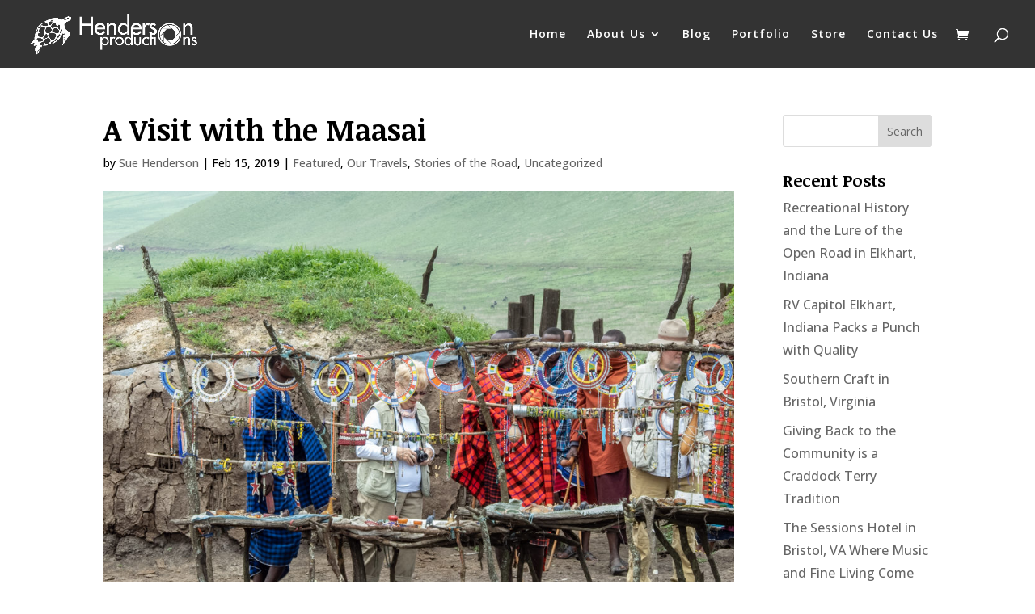

--- FILE ---
content_type: text/css
request_url: https://focusbyhenderson.com/wp-content/et-cache/3968/et-core-unified-deferred-3968.min.css?ver=1752660451
body_size: 144
content:
.et_pb_section_4.et_pb_section{background-color:#2b2b2b!important}.et_pb_text_9{background-color:rgba(42,224,224,0.72);padding-top:50px!important;padding-right:50px!important;padding-bottom:50px!important;padding-left:50px!important}.et_pb_text_10{font-weight:700}.et_pb_text_10 h1{font-size:25px}.et_pb_text_11{line-height:1.3em;font-weight:700;font-size:15px;line-height:1.3em;margin-top:20%!important;margin-bottom:10px!important}.et_pb_text_11 h1,.et_pb_text_12 h1,.et_pb_text_13 h1,.et_pb_text_14 h1{font-size:24px;color:#ffffff!important}.et_pb_text_12,.et_pb_text_14{line-height:1.3em;font-size:15px;line-height:1.3em}.et_pb_text_13{line-height:1.3em;font-size:15px;line-height:1.3em;margin-top:20%!important;margin-bottom:10px!important}.et_pb_row_11.et_pb_row{margin-left:auto!important;margin-right:auto!important}